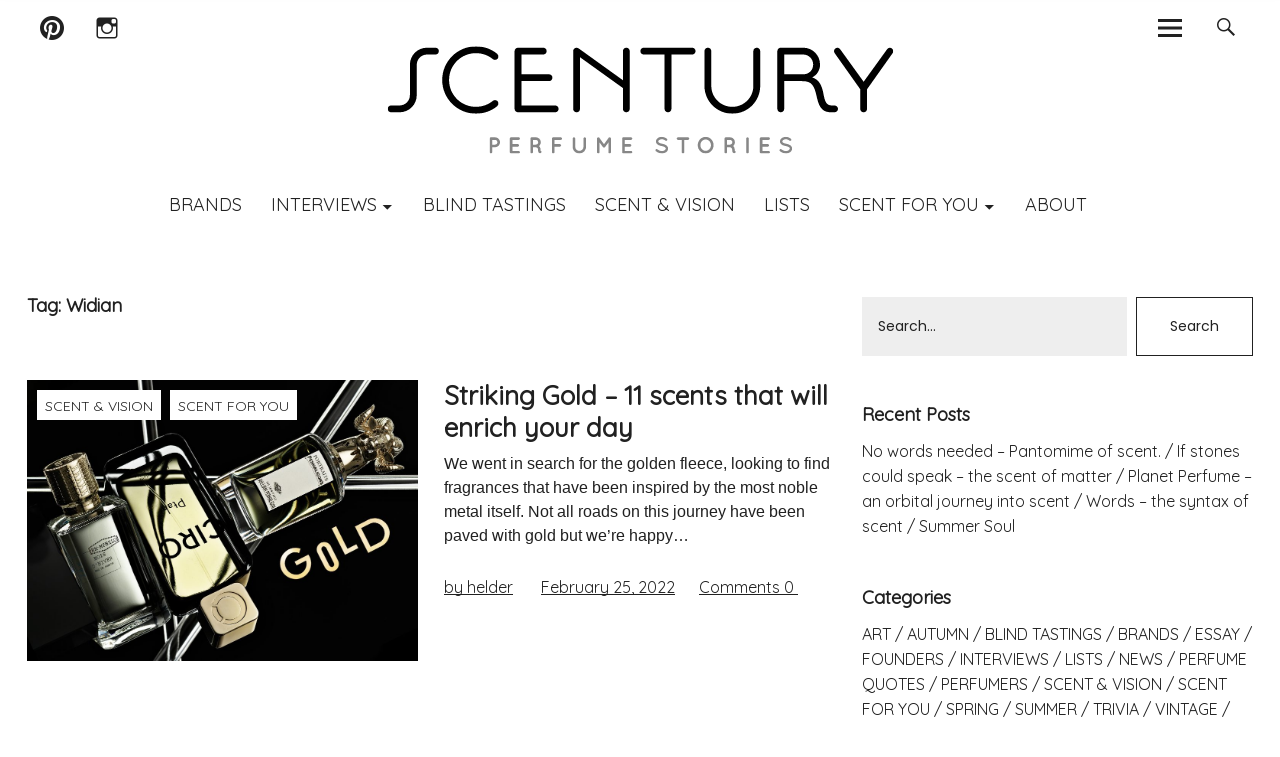

--- FILE ---
content_type: text/html; charset=UTF-8
request_url: https://scentury.com/tag/widian/
body_size: 15563
content:
<!DOCTYPE html>
<html lang="en-US" class="no-js">
<head>
    <meta charset="UTF-8">
    <meta name="viewport" content="width=device-width, initial-scale=1">
    <link rel="profile" href="https://gmpg.org/xfn/11">
    <link rel="pingback" href="https://scentury.com/xmlrpc.php">
    <!-- google-analytics -->
    <script type="text/javascript">
        (function(i,s,o,g,r,a,m){i['GoogleAnalyticsObject']=r;i[r]=i[r]||function() {
            (i[r].q=i[r].q||[]).push(arguments)},i[r].l=1*new Date();a=s.createElement(o),
            m=s.getElementsByTagName(o)[0];a.async=1;a.src=g;m.parentNode.insertBefore(a,m)
        })(window,document,'script','//www.google-analytics.com/analytics.js','ga');
        ga('create', 'UA-40755143-1', 'scentury.com');
        ga('send', 'pageview');
    </script>
    <!-- /google-analytics -->
    <script>(function(html){html.className = html.className.replace(/\bno-js\b/,'js')})(document.documentElement);</script>
<meta name='robots' content='index, follow, max-image-preview:large, max-snippet:-1, max-video-preview:-1' />

	<!-- This site is optimized with the Yoast SEO plugin v20.1 - https://yoast.com/wordpress/plugins/seo/ -->
	<title>Widian Archives - Scentury</title>
	<link rel="canonical" href="https://scentury.com/tag/widian/" />
	<meta property="og:locale" content="en_US" />
	<meta property="og:type" content="article" />
	<meta property="og:title" content="Widian Archives - Scentury" />
	<meta property="og:url" content="https://scentury.com/tag/widian/" />
	<meta property="og:site_name" content="Scentury" />
	<meta name="twitter:card" content="summary_large_image" />
	<script type="application/ld+json" class="yoast-schema-graph">{"@context":"https://schema.org","@graph":[{"@type":"CollectionPage","@id":"https://scentury.com/tag/widian/","url":"https://scentury.com/tag/widian/","name":"Widian Archives - Scentury","isPartOf":{"@id":"https://scentury.com/#website"},"primaryImageOfPage":{"@id":"https://scentury.com/tag/widian/#primaryimage"},"image":{"@id":"https://scentury.com/tag/widian/#primaryimage"},"thumbnailUrl":"https://scentury.com/wp-content/uploads/2022/02/hero-2.jpg","breadcrumb":{"@id":"https://scentury.com/tag/widian/#breadcrumb"},"inLanguage":"en-US"},{"@type":"ImageObject","inLanguage":"en-US","@id":"https://scentury.com/tag/widian/#primaryimage","url":"https://scentury.com/wp-content/uploads/2022/02/hero-2.jpg","contentUrl":"https://scentury.com/wp-content/uploads/2022/02/hero-2.jpg","width":1100,"height":733},{"@type":"BreadcrumbList","@id":"https://scentury.com/tag/widian/#breadcrumb","itemListElement":[{"@type":"ListItem","position":1,"name":"Home","item":"https://scentury.com/"},{"@type":"ListItem","position":2,"name":"Widian"}]},{"@type":"WebSite","@id":"https://scentury.com/#website","url":"https://scentury.com/","name":"Scentury","description":"Perfume Stories","potentialAction":[{"@type":"SearchAction","target":{"@type":"EntryPoint","urlTemplate":"https://scentury.com/?s={search_term_string}"},"query-input":"required name=search_term_string"}],"inLanguage":"en-US"}]}</script>
	<!-- / Yoast SEO plugin. -->


<link rel='dns-prefetch' href='//fonts.googleapis.com' />
<link rel="alternate" type="application/rss+xml" title="Scentury &raquo; Feed" href="https://scentury.com/feed/" />
<link rel="alternate" type="application/rss+xml" title="Scentury &raquo; Comments Feed" href="https://scentury.com/comments/feed/" />
<link rel="alternate" type="application/rss+xml" title="Scentury &raquo; Widian Tag Feed" href="https://scentury.com/tag/widian/feed/" />
<script type="text/javascript">
window._wpemojiSettings = {"baseUrl":"https:\/\/s.w.org\/images\/core\/emoji\/14.0.0\/72x72\/","ext":".png","svgUrl":"https:\/\/s.w.org\/images\/core\/emoji\/14.0.0\/svg\/","svgExt":".svg","source":{"concatemoji":"https:\/\/scentury.com\/wp-includes\/js\/wp-emoji-release.min.js?ver=6.1.9"}};
/*! This file is auto-generated */
!function(e,a,t){var n,r,o,i=a.createElement("canvas"),p=i.getContext&&i.getContext("2d");function s(e,t){var a=String.fromCharCode,e=(p.clearRect(0,0,i.width,i.height),p.fillText(a.apply(this,e),0,0),i.toDataURL());return p.clearRect(0,0,i.width,i.height),p.fillText(a.apply(this,t),0,0),e===i.toDataURL()}function c(e){var t=a.createElement("script");t.src=e,t.defer=t.type="text/javascript",a.getElementsByTagName("head")[0].appendChild(t)}for(o=Array("flag","emoji"),t.supports={everything:!0,everythingExceptFlag:!0},r=0;r<o.length;r++)t.supports[o[r]]=function(e){if(p&&p.fillText)switch(p.textBaseline="top",p.font="600 32px Arial",e){case"flag":return s([127987,65039,8205,9895,65039],[127987,65039,8203,9895,65039])?!1:!s([55356,56826,55356,56819],[55356,56826,8203,55356,56819])&&!s([55356,57332,56128,56423,56128,56418,56128,56421,56128,56430,56128,56423,56128,56447],[55356,57332,8203,56128,56423,8203,56128,56418,8203,56128,56421,8203,56128,56430,8203,56128,56423,8203,56128,56447]);case"emoji":return!s([129777,127995,8205,129778,127999],[129777,127995,8203,129778,127999])}return!1}(o[r]),t.supports.everything=t.supports.everything&&t.supports[o[r]],"flag"!==o[r]&&(t.supports.everythingExceptFlag=t.supports.everythingExceptFlag&&t.supports[o[r]]);t.supports.everythingExceptFlag=t.supports.everythingExceptFlag&&!t.supports.flag,t.DOMReady=!1,t.readyCallback=function(){t.DOMReady=!0},t.supports.everything||(n=function(){t.readyCallback()},a.addEventListener?(a.addEventListener("DOMContentLoaded",n,!1),e.addEventListener("load",n,!1)):(e.attachEvent("onload",n),a.attachEvent("onreadystatechange",function(){"complete"===a.readyState&&t.readyCallback()})),(e=t.source||{}).concatemoji?c(e.concatemoji):e.wpemoji&&e.twemoji&&(c(e.twemoji),c(e.wpemoji)))}(window,document,window._wpemojiSettings);
</script>
<style type="text/css">
img.wp-smiley,
img.emoji {
	display: inline !important;
	border: none !important;
	box-shadow: none !important;
	height: 1em !important;
	width: 1em !important;
	margin: 0 0.07em !important;
	vertical-align: -0.1em !important;
	background: none !important;
	padding: 0 !important;
}
</style>
	<link rel='stylesheet' id='wp-block-library-css' href='https://scentury.com/wp-includes/css/dist/block-library/style.min.css?ver=6.1.9' type='text/css' media='all' />
<link rel='stylesheet' id='classic-theme-styles-css' href='https://scentury.com/wp-includes/css/classic-themes.min.css?ver=1' type='text/css' media='all' />
<style id='global-styles-inline-css' type='text/css'>
body{--wp--preset--color--black: #000000;--wp--preset--color--cyan-bluish-gray: #abb8c3;--wp--preset--color--white: #ffffff;--wp--preset--color--pale-pink: #f78da7;--wp--preset--color--vivid-red: #cf2e2e;--wp--preset--color--luminous-vivid-orange: #ff6900;--wp--preset--color--luminous-vivid-amber: #fcb900;--wp--preset--color--light-green-cyan: #7bdcb5;--wp--preset--color--vivid-green-cyan: #00d084;--wp--preset--color--pale-cyan-blue: #8ed1fc;--wp--preset--color--vivid-cyan-blue: #0693e3;--wp--preset--color--vivid-purple: #9b51e0;--wp--preset--gradient--vivid-cyan-blue-to-vivid-purple: linear-gradient(135deg,rgba(6,147,227,1) 0%,rgb(155,81,224) 100%);--wp--preset--gradient--light-green-cyan-to-vivid-green-cyan: linear-gradient(135deg,rgb(122,220,180) 0%,rgb(0,208,130) 100%);--wp--preset--gradient--luminous-vivid-amber-to-luminous-vivid-orange: linear-gradient(135deg,rgba(252,185,0,1) 0%,rgba(255,105,0,1) 100%);--wp--preset--gradient--luminous-vivid-orange-to-vivid-red: linear-gradient(135deg,rgba(255,105,0,1) 0%,rgb(207,46,46) 100%);--wp--preset--gradient--very-light-gray-to-cyan-bluish-gray: linear-gradient(135deg,rgb(238,238,238) 0%,rgb(169,184,195) 100%);--wp--preset--gradient--cool-to-warm-spectrum: linear-gradient(135deg,rgb(74,234,220) 0%,rgb(151,120,209) 20%,rgb(207,42,186) 40%,rgb(238,44,130) 60%,rgb(251,105,98) 80%,rgb(254,248,76) 100%);--wp--preset--gradient--blush-light-purple: linear-gradient(135deg,rgb(255,206,236) 0%,rgb(152,150,240) 100%);--wp--preset--gradient--blush-bordeaux: linear-gradient(135deg,rgb(254,205,165) 0%,rgb(254,45,45) 50%,rgb(107,0,62) 100%);--wp--preset--gradient--luminous-dusk: linear-gradient(135deg,rgb(255,203,112) 0%,rgb(199,81,192) 50%,rgb(65,88,208) 100%);--wp--preset--gradient--pale-ocean: linear-gradient(135deg,rgb(255,245,203) 0%,rgb(182,227,212) 50%,rgb(51,167,181) 100%);--wp--preset--gradient--electric-grass: linear-gradient(135deg,rgb(202,248,128) 0%,rgb(113,206,126) 100%);--wp--preset--gradient--midnight: linear-gradient(135deg,rgb(2,3,129) 0%,rgb(40,116,252) 100%);--wp--preset--duotone--dark-grayscale: url('#wp-duotone-dark-grayscale');--wp--preset--duotone--grayscale: url('#wp-duotone-grayscale');--wp--preset--duotone--purple-yellow: url('#wp-duotone-purple-yellow');--wp--preset--duotone--blue-red: url('#wp-duotone-blue-red');--wp--preset--duotone--midnight: url('#wp-duotone-midnight');--wp--preset--duotone--magenta-yellow: url('#wp-duotone-magenta-yellow');--wp--preset--duotone--purple-green: url('#wp-duotone-purple-green');--wp--preset--duotone--blue-orange: url('#wp-duotone-blue-orange');--wp--preset--font-size--small: 13px;--wp--preset--font-size--medium: 20px;--wp--preset--font-size--large: 36px;--wp--preset--font-size--x-large: 42px;--wp--preset--spacing--20: 0.44rem;--wp--preset--spacing--30: 0.67rem;--wp--preset--spacing--40: 1rem;--wp--preset--spacing--50: 1.5rem;--wp--preset--spacing--60: 2.25rem;--wp--preset--spacing--70: 3.38rem;--wp--preset--spacing--80: 5.06rem;}:where(.is-layout-flex){gap: 0.5em;}body .is-layout-flow > .alignleft{float: left;margin-inline-start: 0;margin-inline-end: 2em;}body .is-layout-flow > .alignright{float: right;margin-inline-start: 2em;margin-inline-end: 0;}body .is-layout-flow > .aligncenter{margin-left: auto !important;margin-right: auto !important;}body .is-layout-constrained > .alignleft{float: left;margin-inline-start: 0;margin-inline-end: 2em;}body .is-layout-constrained > .alignright{float: right;margin-inline-start: 2em;margin-inline-end: 0;}body .is-layout-constrained > .aligncenter{margin-left: auto !important;margin-right: auto !important;}body .is-layout-constrained > :where(:not(.alignleft):not(.alignright):not(.alignfull)){max-width: var(--wp--style--global--content-size);margin-left: auto !important;margin-right: auto !important;}body .is-layout-constrained > .alignwide{max-width: var(--wp--style--global--wide-size);}body .is-layout-flex{display: flex;}body .is-layout-flex{flex-wrap: wrap;align-items: center;}body .is-layout-flex > *{margin: 0;}:where(.wp-block-columns.is-layout-flex){gap: 2em;}.has-black-color{color: var(--wp--preset--color--black) !important;}.has-cyan-bluish-gray-color{color: var(--wp--preset--color--cyan-bluish-gray) !important;}.has-white-color{color: var(--wp--preset--color--white) !important;}.has-pale-pink-color{color: var(--wp--preset--color--pale-pink) !important;}.has-vivid-red-color{color: var(--wp--preset--color--vivid-red) !important;}.has-luminous-vivid-orange-color{color: var(--wp--preset--color--luminous-vivid-orange) !important;}.has-luminous-vivid-amber-color{color: var(--wp--preset--color--luminous-vivid-amber) !important;}.has-light-green-cyan-color{color: var(--wp--preset--color--light-green-cyan) !important;}.has-vivid-green-cyan-color{color: var(--wp--preset--color--vivid-green-cyan) !important;}.has-pale-cyan-blue-color{color: var(--wp--preset--color--pale-cyan-blue) !important;}.has-vivid-cyan-blue-color{color: var(--wp--preset--color--vivid-cyan-blue) !important;}.has-vivid-purple-color{color: var(--wp--preset--color--vivid-purple) !important;}.has-black-background-color{background-color: var(--wp--preset--color--black) !important;}.has-cyan-bluish-gray-background-color{background-color: var(--wp--preset--color--cyan-bluish-gray) !important;}.has-white-background-color{background-color: var(--wp--preset--color--white) !important;}.has-pale-pink-background-color{background-color: var(--wp--preset--color--pale-pink) !important;}.has-vivid-red-background-color{background-color: var(--wp--preset--color--vivid-red) !important;}.has-luminous-vivid-orange-background-color{background-color: var(--wp--preset--color--luminous-vivid-orange) !important;}.has-luminous-vivid-amber-background-color{background-color: var(--wp--preset--color--luminous-vivid-amber) !important;}.has-light-green-cyan-background-color{background-color: var(--wp--preset--color--light-green-cyan) !important;}.has-vivid-green-cyan-background-color{background-color: var(--wp--preset--color--vivid-green-cyan) !important;}.has-pale-cyan-blue-background-color{background-color: var(--wp--preset--color--pale-cyan-blue) !important;}.has-vivid-cyan-blue-background-color{background-color: var(--wp--preset--color--vivid-cyan-blue) !important;}.has-vivid-purple-background-color{background-color: var(--wp--preset--color--vivid-purple) !important;}.has-black-border-color{border-color: var(--wp--preset--color--black) !important;}.has-cyan-bluish-gray-border-color{border-color: var(--wp--preset--color--cyan-bluish-gray) !important;}.has-white-border-color{border-color: var(--wp--preset--color--white) !important;}.has-pale-pink-border-color{border-color: var(--wp--preset--color--pale-pink) !important;}.has-vivid-red-border-color{border-color: var(--wp--preset--color--vivid-red) !important;}.has-luminous-vivid-orange-border-color{border-color: var(--wp--preset--color--luminous-vivid-orange) !important;}.has-luminous-vivid-amber-border-color{border-color: var(--wp--preset--color--luminous-vivid-amber) !important;}.has-light-green-cyan-border-color{border-color: var(--wp--preset--color--light-green-cyan) !important;}.has-vivid-green-cyan-border-color{border-color: var(--wp--preset--color--vivid-green-cyan) !important;}.has-pale-cyan-blue-border-color{border-color: var(--wp--preset--color--pale-cyan-blue) !important;}.has-vivid-cyan-blue-border-color{border-color: var(--wp--preset--color--vivid-cyan-blue) !important;}.has-vivid-purple-border-color{border-color: var(--wp--preset--color--vivid-purple) !important;}.has-vivid-cyan-blue-to-vivid-purple-gradient-background{background: var(--wp--preset--gradient--vivid-cyan-blue-to-vivid-purple) !important;}.has-light-green-cyan-to-vivid-green-cyan-gradient-background{background: var(--wp--preset--gradient--light-green-cyan-to-vivid-green-cyan) !important;}.has-luminous-vivid-amber-to-luminous-vivid-orange-gradient-background{background: var(--wp--preset--gradient--luminous-vivid-amber-to-luminous-vivid-orange) !important;}.has-luminous-vivid-orange-to-vivid-red-gradient-background{background: var(--wp--preset--gradient--luminous-vivid-orange-to-vivid-red) !important;}.has-very-light-gray-to-cyan-bluish-gray-gradient-background{background: var(--wp--preset--gradient--very-light-gray-to-cyan-bluish-gray) !important;}.has-cool-to-warm-spectrum-gradient-background{background: var(--wp--preset--gradient--cool-to-warm-spectrum) !important;}.has-blush-light-purple-gradient-background{background: var(--wp--preset--gradient--blush-light-purple) !important;}.has-blush-bordeaux-gradient-background{background: var(--wp--preset--gradient--blush-bordeaux) !important;}.has-luminous-dusk-gradient-background{background: var(--wp--preset--gradient--luminous-dusk) !important;}.has-pale-ocean-gradient-background{background: var(--wp--preset--gradient--pale-ocean) !important;}.has-electric-grass-gradient-background{background: var(--wp--preset--gradient--electric-grass) !important;}.has-midnight-gradient-background{background: var(--wp--preset--gradient--midnight) !important;}.has-small-font-size{font-size: var(--wp--preset--font-size--small) !important;}.has-medium-font-size{font-size: var(--wp--preset--font-size--medium) !important;}.has-large-font-size{font-size: var(--wp--preset--font-size--large) !important;}.has-x-large-font-size{font-size: var(--wp--preset--font-size--x-large) !important;}
.wp-block-navigation a:where(:not(.wp-element-button)){color: inherit;}
:where(.wp-block-columns.is-layout-flex){gap: 2em;}
.wp-block-pullquote{font-size: 1.5em;line-height: 1.6;}
</style>
<link rel='stylesheet' id='contact-form-7-css' href='https://scentury.com/wp-content/plugins/contact-form-7/includes/css/styles.css?ver=5.7.3' type='text/css' media='all' />
<link rel='stylesheet' id='fcbkbttn_icon-css' href='https://scentury.com/wp-content/plugins/facebook-button-plugin/css/icon.css?ver=6.1.9' type='text/css' media='all' />
<link rel='stylesheet' id='fcbkbttn_stylesheet-css' href='https://scentury.com/wp-content/plugins/facebook-button-plugin/css/style.css?ver=6.1.9' type='text/css' media='all' />
<link rel='stylesheet' id='parent-style-css' href='https://scentury.com/wp-content/themes/uku/style.css?ver=6.1.9' type='text/css' media='all' />
<link rel='stylesheet' id='custom-new-css-css' href='https://scentury.com/wp-content/themes/scentury/assets/css/app.css?ver=6.1.9' type='text/css' media='all' />
<link rel='stylesheet' id='uku-fonts-css' href='https://fonts.googleapis.com/css?family=Source+Serif+Pro%3A400%2C600%2C700%7CPoppins%3A400%2C500%2C600%2C700&#038;subset=latin%2Clatin-ext' type='text/css' media='all' />
<link rel='stylesheet' id='uku-style-css' href='https://scentury.com/wp-content/themes/scentury/style.css?ver=20160507' type='text/css' media='all' />
<link rel='stylesheet' id='uku-neo-style-css' href='https://scentury.com/wp-content/themes/uku/css/neo-style.css?ver=1.0' type='text/css' media='all' />
<link rel='stylesheet' id='genericons-css' href='https://scentury.com/wp-content/themes/uku/fonts/genericons.css?ver=3.4.1' type='text/css' media='all' />
<link rel='stylesheet' id='fo-fonts-declaration-css' href='https://scentury.com/wp-content/uploads/font-organizer/fo-declarations.css?ver=6.1.9' type='text/css' media='all' />
<link rel='stylesheet' id='fo-fonts-elements-css' href='https://scentury.com/wp-content/uploads/font-organizer/fo-elements.css?ver=6.1.9' type='text/css' media='all' />
<script type='text/javascript' src='https://scentury.com/wp-includes/js/jquery/jquery.min.js?ver=3.6.1' id='jquery-core-js'></script>
<script type='text/javascript' src='https://scentury.com/wp-includes/js/jquery/jquery-migrate.min.js?ver=3.3.2' id='jquery-migrate-js'></script>
<script type='text/javascript' src='https://scentury.com/wp-content/plugins/facebook-button-plugin/js/script.js?ver=6.1.9' id='fcbkbttn_script-js'></script>
<script type='text/javascript' src='https://scentury.com/wp-content/themes/uku/js/jquery.viewportchecker.min.js?ver=1.8.7' id='viewportchecker-js'></script>
<script type='text/javascript' src='https://scentury.com/wp-content/themes/uku/js/sticky-kit.min.js?ver=6.1.9' id='sticky-kit-js'></script>
<script type='text/javascript' src='https://scentury.com/wp-content/themes/uku/js/jquery.fitvids.js?ver=1.1' id='fitvids-js'></script>
<link rel="https://api.w.org/" href="https://scentury.com/wp-json/" /><link rel="alternate" type="application/json" href="https://scentury.com/wp-json/wp/v2/tags/855" /><link rel="EditURI" type="application/rsd+xml" title="RSD" href="https://scentury.com/xmlrpc.php?rsd" />
<link rel="wlwmanifest" type="application/wlwmanifest+xml" href="https://scentury.com/wp-includes/wlwmanifest.xml" />
<meta name="generator" content="WordPress 6.1.9" />
<!-- for tag post_tag, website powered with xili-tidy-tags v.1.12.03, a WP plugin by dev.xiligroup.com -->
    <style type="text/css">
                    .entry-content a,
            .comment-text a,
            #desktop-navigation ul li a:hover,
            .featured-slider button.slick-arrow:hover::after,
            .front-section a.all-posts-link:hover,
            #overlay-close:hover,
            .widget-area .widget ul li a:hover,
            #sidebar-offcanvas .widget a:hover,
            .textwidget a:hover,
            #overlay-nav a:hover,
            .author-links a:hover,
            .single-post .post-navigation a:hover,
            .single-attachment .post-navigation a:hover,
            .author-bio a,
            .single-post .hentry .entry-meta a:hover,
            .entry-header a:hover,
            .entry-header h2.entry-title a:hover,
            .blog .entry-meta a:hover,
            .uku-neo .entry-content p a:hover,
            .uku-neo .author-bio a:hover,
            .uku-neo .comment-text a:hover,
            .uku-neo .entry-header h2.entry-title a:hover,
            .uku-serif .entry-header h2.entry-title a:hover,
            .uku-serif .entry-content p a,
            .uku-serif .author-bio a,
            .uku-serif .comment-text a {
                color: ;
            }
            .uku-serif .entry-content p a,
            .uku-serif .author-bio a,
            .uku-serif .comment-text a {
                box-shadow: inset 0 -1px 0 ;
            }
            .single-post .post-navigation a:hover,
            .single-attachment .post-navigation a:hover,
            #desktop-navigation ul li.menu-item-has-children a:hover::after,
            .desktop-search input.search-field:active,
            .desktop-search input.search-field:focus {
                border-color: ;
            }
            .featured-slider .entry-cats a,
            .section-one-column-one .entry-cats a,
            .section-three-column-one .entry-cats a,
            #front-section-four .entry-cats a,
            .single-post .entry-cats a,
            .blog #primary .hentry.has-post-thumbnail:nth-child(4n+1) .entry-cats a,
            #desktop-navigation .sub-menu li a:hover,
            #desktop-navigation .children li a:hover,
            .widget_mc4wp_form_widget input[type="submit"],
            .uku-neo .featured-slider .entry-cats a:hover,
            .uku-neo .section-one-column-one .entry-cats a:hover,
            .uku-neo .section-three-column-one .entry-cats a:hover,
            .uku-neo #front-section-four .entry-cats a:hover,
            .uku-neo .single-post .entry-cats a:hover,
            .uku-neo .format-video .entry-thumbnail span.video-icon:before,
            .uku-neo .format-video .entry-thumbnail span.video-icon:after,
            .uku-neo .entry-content p a:hover::after,
            .uku-neo .author-bio a:hover::after,
            .uku-neo .comment-text a:hover::after {
                background: ;
            }
            @media screen and (min-width: 66.25em) {
                .uku-neo #overlay-open:hover,
                .uku-neo .search-open:hover,
                .uku-neo #overlay-open-sticky:hover,
                .uku-neo.fixedheader-dark.header-stick #overlay-open-sticky:hover,
                .uku-neo.fixedheader-dark.header-stick #search-open-sticky:hover {
                    background: ;
                }
            }
                                    .entry-content a:hover,
            .comment-text a:hover,
            .author-bio a:hover {
                color:  !important;
            }
            .blog #primary .hentry.has-post-thumbnail:nth-child(4n+1) .entry-cats a:hover,
            .featured-slider .entry-cats a:hover,
            .section-one-column-one .entry-cats a:hover,
            .section-three-column-one .entry-cats a:hover,
            #front-section-four .entry-cats a:hover,
            .single-post .entry-cats a:hover,
            #colophon .footer-feature-btn:hover,
            .comments-show #comments-toggle,
            .widget_mc4wp_form_widget input[type="submit"]:hover,
            #comments-toggle:hover,
            input[type="submit"]:hover,
            input#submit:hover,
            #primary #infinite-handle span:hover,
            #front-section-three a.all-posts-link:hover,
            .desktop-search input[type="submit"]:hover,
            .widget_search input[type="submit"]:hover,
            .post-password-form input[type="submit"]:hover,
            #offcanvas-widgets-open:hover,
            .offcanvas-widgets-show #offcanvas-widgets-open {
                background: ;
            }
            #colophon .footer-feature-textwrap .footer-feature-btn:hover,
            .comments-show #comments-toggle,
            #comments-toggle:hover,
            input[type="submit"]:hover,
            input#submit:hover,
            .blog #primary #infinite-handle span:hover,
            #front-section-three a.all-posts-link:hover,
            .desktop-search input[type="submit"]:hover,
            .widget_search input[type="submit"]:hover,
            .post-password-form input[type="submit"]:hover,
            #offcanvas-widgets-open:hover,
            .offcanvas-widgets-show #offcanvas-widgets-open {
                border-color:  !important;
            }
                                    #colophon,
            .uku-serif .big-instagram-wrap {background: ;}
                                    #colophon,
            #colophon .footer-menu ul a,
            #colophon .footer-menu ul a:hover,
            #colophon #site-info, #colophon #site-info a,
            #colophon #site-info, #colophon #site-info a:hover {
                color: ;
            }
                                    .mobile-search, .inner-offcanvas-wrap {background: ;}
                                    #mobile-social ul li a,
            #overlay-nav ul li a,
            #offcanvas-widgets-open,
            .dropdown-toggle,
            #sidebar-offcanvas .widget h2.widget-title,
            #sidebar-offcanvas .widget,
            #sidebar-offcanvas .widget a {
                color: ;
            }
            #sidebar-offcanvas .widget h2.widget-title {border-color: ;}
            #offcanvas-widgets-open {border-color: ;}
            @media screen and (min-width: 66.25em) {
                #overlay-nav ul li,
                #overlay-nav ul ul.sub-menu,
                #overlay-nav ul ul.children {border-color: ;}
                #overlay-close {color: ;}
                #overlay-nav {
                    border-color: ;
                }
            }
                                    #front-section-three {background: ;}
                                    .widget_mc4wp_form_widget,.jetpack_subscription_widget {background: ;}
                                    .uku-serif .front-about-img:after {background: ;}
                                    #shopfront-cats {background: ;}
                                                                                                                                    .blog #primary .hentry.has-post-thumbnail:nth-child(4n+1) .entry-thumbnail a:after,
            .featured-slider .entry-thumbnail a:after,
            .header-image:after,
            #front-section-four .entry-thumbnail a:after,
            .single-post .big-thumb .entry-thumbnail a:after,
            .blog #primary .hentry.has-post-thumbnail:nth-child(4n+1) .thumb-wrap:after,
            .section-two-column-one .thumb-wrap:after,
            .header-fullscreen #headerimg-wrap:after {background-color: ;}
                                                .header-fullscreen #headerimg-wrap:after {	background-color: transparent;}
                                    #front-section-four .meta-main-wrap,
            .featured-slider .meta-main-wrap,
            .blog #primary .hentry.has-post-thumbnail:nth-child(4n+1) .meta-main-wrap,
            .uku-serif .section-two-column-one .entry-text-wrap,
            .big-thumb .title-wrap {
                background: -moz-linear-gradient(top, rgba(0,0,0,0) 0%, rgba(0,0,0,) 100%);
                background: -webkit-linear-gradient(top, rgba(0,0,0,0) 0%,rgba(0,0,0,) 100%);
                background: linear-gradient(to bottom, rgba(0,0,0,0) 0%,rgba(0,0,0,) 100%);
            }
        
            </style>
    	<style type="text/css">
					.entry-content a,
			.comment-text a,
			#desktop-navigation ul li a:hover,
			.featured-slider button.slick-arrow:hover::after,
			.front-section a.all-posts-link:hover,
			#overlay-close:hover,
			.widget-area .widget ul li a:hover,
			#sidebar-offcanvas .widget a:hover,
			.textwidget a:hover,
			#overlay-nav a:hover,
			.author-links a:hover,
			.single-post .post-navigation a:hover,
			.single-attachment .post-navigation a:hover,
			.author-bio a,
			.single-post .hentry .entry-meta a:hover,
			.entry-header a:hover,
			.entry-header h2.entry-title a:hover,
			.blog .entry-meta a:hover,
			.uku-neo .entry-content p a:hover,
			.uku-neo .author-bio a:hover,
			.uku-neo .comment-text a:hover,
			.uku-neo .entry-header h2.entry-title a:hover,
			.uku-serif .entry-header h2.entry-title a:hover,
			.uku-serif .entry-content p a,
			.uku-serif .author-bio a,
			.uku-serif .comment-text a {
				color: #b2b2b2;
			}
			.uku-serif .entry-content p a,
			.uku-serif .author-bio a,
			.uku-serif .comment-text a {
				box-shadow: inset 0 -1px 0 #b2b2b2;
			}
			.single-post .post-navigation a:hover,
			.single-attachment .post-navigation a:hover,
			#desktop-navigation ul li.menu-item-has-children a:hover::after,
			.desktop-search input.search-field:active,
			.desktop-search input.search-field:focus {
				border-color: #b2b2b2;
			}
			.featured-slider .entry-cats a,
			.section-one-column-one .entry-cats a,
			.section-three-column-one .entry-cats a,
			#front-section-four .entry-cats a,
			.single-post .entry-cats a,
			.blog #primary .hentry.has-post-thumbnail:nth-child(4n+1) .entry-cats a,
			#desktop-navigation .sub-menu li a:hover,
			#desktop-navigation .children li a:hover,
			.widget_mc4wp_form_widget input[type="submit"],
			.uku-neo .featured-slider .entry-cats a:hover,
			.uku-neo .section-one-column-one .entry-cats a:hover,
			.uku-neo .section-three-column-one .entry-cats a:hover,
			.uku-neo #front-section-four .entry-cats a:hover,
			.uku-neo .single-post .entry-cats a:hover,
			.uku-neo .format-video .entry-thumbnail span.video-icon:before,
			.uku-neo .format-video .entry-thumbnail span.video-icon:after,
			.uku-neo .entry-content p a:hover::after,
			.uku-neo .author-bio a:hover::after,
			.uku-neo .comment-text a:hover::after {
				background: #b2b2b2;
			}
			@media screen and (min-width: 66.25em) {
				.uku-neo #overlay-open:hover,
				.uku-neo .search-open:hover,
				.uku-neo #overlay-open-sticky:hover,
				.uku-neo.fixedheader-dark.header-stick #overlay-open-sticky:hover,
				.uku-neo.fixedheader-dark.header-stick #search-open-sticky:hover {
					background: #b2b2b2;
				}
			}
							.entry-content a:hover,
			.comment-text a:hover,
			.author-bio a:hover {
				color: #a0a0a0 !important;
			}
			.blog #primary .hentry.has-post-thumbnail:nth-child(4n+1) .entry-cats a:hover,
			.featured-slider .entry-cats a:hover,
			.section-one-column-one .entry-cats a:hover,
			.section-three-column-one .entry-cats a:hover,
			#front-section-four .entry-cats a:hover,
			.single-post .entry-cats a:hover,
			#colophon .footer-feature-btn:hover,
			.comments-show #comments-toggle,
			.widget_mc4wp_form_widget input[type="submit"]:hover,
			#comments-toggle:hover,
			input[type="submit"]:hover,
			input#submit:hover,
			#primary #infinite-handle span:hover,
			#front-section-three a.all-posts-link:hover,
			.desktop-search input[type="submit"]:hover,
			.widget_search input[type="submit"]:hover,
			.post-password-form input[type="submit"]:hover,
			#offcanvas-widgets-open:hover,
			.offcanvas-widgets-show #offcanvas-widgets-open {
				background: #a0a0a0;
			}
			#colophon .footer-feature-textwrap .footer-feature-btn:hover,
			.comments-show #comments-toggle,
			#comments-toggle:hover,
			input[type="submit"]:hover,
			input#submit:hover,
			.blog #primary #infinite-handle span:hover,
			#front-section-three a.all-posts-link:hover,
			.desktop-search input[type="submit"]:hover,
			.widget_search input[type="submit"]:hover,
			.post-password-form input[type="submit"]:hover,
			#offcanvas-widgets-open:hover,
			.offcanvas-widgets-show #offcanvas-widgets-open {
				border-color: #a0a0a0 !important;
			}
							#colophon,
			.uku-serif .big-instagram-wrap {background: ;}
						#colophon,
		#colophon .footer-menu ul a,
		#colophon .footer-menu ul a:hover,
		#colophon #site-info, #colophon #site-info a,
		#colophon #site-info, #colophon #site-info a:hover {
			color: ;
		}
							.mobile-search, .inner-offcanvas-wrap {background: ;}
							#mobile-social ul li a,
			#overlay-nav ul li a,
			#offcanvas-widgets-open,
			.dropdown-toggle,
			#sidebar-offcanvas .widget h2.widget-title,
			#sidebar-offcanvas .widget,
			#sidebar-offcanvas .widget a {
				color: ;
			}
			#sidebar-offcanvas .widget h2.widget-title {border-color: ;}
			#offcanvas-widgets-open {border-color: ;}
			@media screen and (min-width: 66.25em) {
			#overlay-nav ul li,
			#overlay-nav ul ul.sub-menu,
			#overlay-nav ul ul.children {border-color: ;}
			#overlay-close {color: ;}
			#overlay-nav {
				border-color: ;
			}
			}
							#front-section-three {background: #b9bab6;}
							.widget_mc4wp_form_widget,.jetpack_subscription_widget {background: ;}
							.uku-serif .front-about-img:after {background: ;}
							#shopfront-cats {background: ;}
							#front-section-twocolumn .entry-summary {display: block;}
									#front-section-fourcolumn .entry-summary {display: block;}
									.blog .entry-date {display: none !important;}
							.blog .entry-comments {display: none !important;}
									.blog .entry-author,
			.blog .entry-date:before {display: none !important;}
							.blog #primary .hentry.has-post-thumbnail:nth-child(4n+1) .entry-thumbnail a:after,
			.featured-slider .entry-thumbnail a:after,
			.header-image:after,
			#front-section-four .entry-thumbnail a:after,
			.single-post .big-thumb .entry-thumbnail a:after,
			.blog #primary .hentry.has-post-thumbnail:nth-child(4n+1) .thumb-wrap:after,
			.section-two-column-one .thumb-wrap:after,
			.header-fullscreen #headerimg-wrap:after {background-color: ;}
									.header-fullscreen #headerimg-wrap:after {	background-color: transparent;}
							#front-section-four .meta-main-wrap,
			.featured-slider .meta-main-wrap,
			.blog #primary .hentry.has-post-thumbnail:nth-child(4n+1) .meta-main-wrap,
			.uku-serif .section-two-column-one .entry-text-wrap,
			.big-thumb .title-wrap {
				background: -moz-linear-gradient(top, rgba(0,0,0,0) 0%, rgba(0,0,0,0) 100%);
				background: -webkit-linear-gradient(top, rgba(0,0,0,0) 0%,rgba(0,0,0,0) 100%);
				background: linear-gradient(to bottom, rgba(0,0,0,0) 0%,rgba(0,0,0,0) 100%);
			}
			
				</style>
			<style type="text/css" id="uku-header-css">
		h1.site-title,
	p.site-title,
	p.site-description {
		position: absolute;
		clip: rect(1px, 1px, 1px, 1px);
	}
		</style>
	<style type="text/css" id="custom-background-css">
body.custom-background { background-color: #ffffff; }
</style>
	<link rel="icon" href="https://scentury.com/wp-content/uploads/2017/03/scentury-icon.png" sizes="32x32" />
<link rel="icon" href="https://scentury.com/wp-content/uploads/2017/03/scentury-icon.png" sizes="192x192" />
<link rel="apple-touch-icon" href="https://scentury.com/wp-content/uploads/2017/03/scentury-icon.png" />
<meta name="msapplication-TileImage" content="https://scentury.com/wp-content/uploads/2017/03/scentury-icon.png" />
</head>

<body data-rsssl=1 class="archive tag tag-widian tag-855 custom-background scentury-theme uku-neo has-thumb headerimg-on toggledcomments hide-tagline slider-boxed header-boxed" >

<div class="container-all">

    <header id="masthead" class="site-header cf scentury-header" role="banner">

        <div class="site-header-content">

            <div id="site-branding">
                                    <p class="site-title"><a href="https://scentury.com/" rel="home">Scentury</a></p>
                
                                    <div class="scentury-header-logo-section custom-logo-wrap">
                        <a href="https://scentury.com" class="scentury-header-logo-link custom-logo-link" rel="home">
                            <img src="https://scentury.com/wp-content/themes/scentury/images/logo-and-claim.svg" alt="" class="custom-logo">
                        </a>
                    </div>
                
                <p class="site-description">Perfume Stories</p>
                <button id="overlay-open" class="overlay-open overlay-btn"><span>Menu</span></button>

                
                                    <nav id="header-social" class="header-social social-nav" role="navigation">
                        <ul id="menu-social" class="menu"><li id="menu-item-2543" class="menu-item menu-item-type-custom menu-item-object-custom menu-item-2543"><a target="_blank" rel="noopener" href="https://www.pinterest.com/scenturypin/">Pinterest</a></li>
<li id="menu-item-2305" class="menu-item menu-item-type-custom menu-item-object-custom menu-item-2305"><a target="_blank" rel="noopener" href="https://www.instagram.com/scentury_mag/">Instagram</a></li>
</ul>                    </nav><!-- end #header-social -->
                            </div><!-- end #site-branding -->

            <nav id="desktop-navigation" class="desktop-navigation cf" role="navigation">
                <ul id="menu-sc-main" class="menu"><li id="menu-item-2601" class="menu-item menu-item-type-taxonomy menu-item-object-category menu-item-2601"><a href="https://scentury.com/category/brands/">BRANDS</a></li>
<li id="menu-item-2565" class="menu-item menu-item-type-taxonomy menu-item-object-category menu-item-has-children menu-item-2565"><a href="https://scentury.com/category/interviews/">INTERVIEWS</a>
<ul class="sub-menu">
	<li id="menu-item-2666" class="menu-item menu-item-type-taxonomy menu-item-object-category menu-item-2666"><a href="https://scentury.com/category/interviews/founders/">FOUNDERS</a></li>
	<li id="menu-item-2667" class="menu-item menu-item-type-taxonomy menu-item-object-category menu-item-2667"><a href="https://scentury.com/category/interviews/perfumers/">PERFUMERS</a></li>
</ul>
</li>
<li id="menu-item-2566" class="menu-item menu-item-type-taxonomy menu-item-object-category menu-item-2566"><a href="https://scentury.com/category/blind-tastings/">BLIND TASTINGS</a></li>
<li id="menu-item-2670" class="menu-item menu-item-type-taxonomy menu-item-object-category menu-item-2670"><a href="https://scentury.com/category/eyecandy/">SCENT &amp; VISION</a></li>
<li id="menu-item-3580" class="menu-item menu-item-type-taxonomy menu-item-object-category menu-item-3580"><a href="https://scentury.com/category/lists/">LISTS</a></li>
<li id="menu-item-3441" class="menu-item menu-item-type-taxonomy menu-item-object-category menu-item-has-children menu-item-3441"><a href="https://scentury.com/category/scent-for-you/">SCENT FOR YOU</a>
<ul class="sub-menu">
	<li id="menu-item-3489" class="menu-item menu-item-type-taxonomy menu-item-object-post_tag menu-item-3489"><a href="https://scentury.com/tag/spring/">SPRING</a></li>
	<li id="menu-item-3491" class="menu-item menu-item-type-taxonomy menu-item-object-post_tag menu-item-3491"><a href="https://scentury.com/tag/summer/">SUMMER</a></li>
	<li id="menu-item-3492" class="menu-item menu-item-type-taxonomy menu-item-object-post_tag menu-item-3492"><a href="https://scentury.com/tag/autumn/">AUTUMN</a></li>
	<li id="menu-item-4844" class="menu-item menu-item-type-taxonomy menu-item-object-post_tag menu-item-4844"><a href="https://scentury.com/tag/winter/">WINTER</a></li>
	<li id="menu-item-4019" class="menu-item menu-item-type-taxonomy menu-item-object-post_tag menu-item-4019"><a href="https://scentury.com/tag/daddy-scents/">DADDY SCENTS</a></li>
	<li id="menu-item-4190" class="menu-item menu-item-type-taxonomy menu-item-object-post_tag menu-item-4190"><a href="https://scentury.com/tag/made-in-berlin/">MADE IN BERLIN</a></li>
</ul>
</li>
<li id="menu-item-2909" class="menu-item menu-item-type-post_type menu-item-object-page menu-item-2909"><a href="https://scentury.com/about/">ABOUT</a></li>
</ul>            </nav><!-- .main-navigation -->

                            <button id="search-open" class="search-open search-btn"><span>Search</span></button>
                <div class="desktop-search">
                                            <button id="search-close" class="search-close"><span>Search</span></button>
                                        
<form method="get" class="searchform" action="https://scentury.com/" role="search">
	<label for="s" class="screen-reader-text"><span>Search</span></label>
	<input type="text" class="search-field" name="s" placeholder="Search..." />
	<input type="submit" class="submit" name="submit" value="Search" />
</form>
                </div><!-- end .desktop-search -->
            
        </div><!-- .site-header-content -->

        <div class="sticky-header hidden">

                            <nav id="header-social-sticky" class="header-social social-nav" role="navigation">
                    <ul id="menu-social-1" class="menu"><li class="menu-item menu-item-type-custom menu-item-object-custom menu-item-2543"><a target="_blank" rel="noopener" href="https://www.pinterest.com/scenturypin/">Pinterest</a></li>
<li class="menu-item menu-item-type-custom menu-item-object-custom menu-item-2305"><a target="_blank" rel="noopener" href="https://www.instagram.com/scentury_mag/">Instagram</a></li>
</ul>                </nav><!-- end #header-social-sticky -->
            
                            <div class="scentury-header-logo-section custom-logo-wrap">
                    <a href="https://scentury.com" class="scentury-header-logo-link custom-logo-link" rel="home">
                        <img src="https://scentury.com/wp-content/themes/scentury/images/logo.svg" alt="" class="custom-logo">
                    </a>
                </div>
            
            
            <button id="overlay-open-sticky" class="overlay-open overlay-btn"><span>Menu</span></button>
                            <button id="search-open-sticky" class="search-open search-btn"><span>Search</span></button>
            
        </div><!-- end .sticky-header -->

        <div class="inner-offcanvas-wrap">
            <div class="close-btn-wrap">
                <button id="overlay-close" class="overlay-btn"><span>Close</span></button>
            </div><!-- end .close-btn-wrap -->

            <div class="overlay-desktop-content cf">

                                    <div class="overlay-title-wrap">
                        <p class="site-title"><a href="https://scentury.com/" rel="home">Scentury</a></p>
                        <p class="site-description">Perfume Stories</p>
                    </div><!-- end .overlay-title-wrap -->
                
                <nav id="overlay-nav" class="main-nav cf" role="navigation">
                    <ul id="menu-sc-main-1" class="menu"><li class="menu-item menu-item-type-taxonomy menu-item-object-category menu-item-2601"><a href="https://scentury.com/category/brands/">BRANDS</a></li>
<li class="menu-item menu-item-type-taxonomy menu-item-object-category menu-item-has-children menu-item-2565"><a href="https://scentury.com/category/interviews/">INTERVIEWS</a>
<ul class="sub-menu">
	<li class="menu-item menu-item-type-taxonomy menu-item-object-category menu-item-2666"><a href="https://scentury.com/category/interviews/founders/">FOUNDERS</a></li>
	<li class="menu-item menu-item-type-taxonomy menu-item-object-category menu-item-2667"><a href="https://scentury.com/category/interviews/perfumers/">PERFUMERS</a></li>
</ul>
</li>
<li class="menu-item menu-item-type-taxonomy menu-item-object-category menu-item-2566"><a href="https://scentury.com/category/blind-tastings/">BLIND TASTINGS</a></li>
<li class="menu-item menu-item-type-taxonomy menu-item-object-category menu-item-2670"><a href="https://scentury.com/category/eyecandy/">SCENT &amp; VISION</a></li>
<li class="menu-item menu-item-type-taxonomy menu-item-object-category menu-item-3580"><a href="https://scentury.com/category/lists/">LISTS</a></li>
<li class="menu-item menu-item-type-taxonomy menu-item-object-category menu-item-has-children menu-item-3441"><a href="https://scentury.com/category/scent-for-you/">SCENT FOR YOU</a>
<ul class="sub-menu">
	<li class="menu-item menu-item-type-taxonomy menu-item-object-post_tag menu-item-3489"><a href="https://scentury.com/tag/spring/">SPRING</a></li>
	<li class="menu-item menu-item-type-taxonomy menu-item-object-post_tag menu-item-3491"><a href="https://scentury.com/tag/summer/">SUMMER</a></li>
	<li class="menu-item menu-item-type-taxonomy menu-item-object-post_tag menu-item-3492"><a href="https://scentury.com/tag/autumn/">AUTUMN</a></li>
	<li class="menu-item menu-item-type-taxonomy menu-item-object-post_tag menu-item-4844"><a href="https://scentury.com/tag/winter/">WINTER</a></li>
	<li class="menu-item menu-item-type-taxonomy menu-item-object-post_tag menu-item-4019"><a href="https://scentury.com/tag/daddy-scents/">DADDY SCENTS</a></li>
	<li class="menu-item menu-item-type-taxonomy menu-item-object-post_tag menu-item-4190"><a href="https://scentury.com/tag/made-in-berlin/">MADE IN BERLIN</a></li>
</ul>
</li>
<li class="menu-item menu-item-type-post_type menu-item-object-page menu-item-2909"><a href="https://scentury.com/about/">ABOUT</a></li>
</ul>                </nav><!-- .main-navigation -->

                                    <nav id="mobile-social" class="social-nav" role="navigation">
                        <ul id="menu-social-2" class="menu"><li class="menu-item menu-item-type-custom menu-item-object-custom menu-item-2543"><a target="_blank" rel="noopener" href="https://www.pinterest.com/scenturypin/">Pinterest</a></li>
<li class="menu-item menu-item-type-custom menu-item-object-custom menu-item-2305"><a target="_blank" rel="noopener" href="https://www.instagram.com/scentury_mag/">Instagram</a></li>
</ul>                    </nav><!-- end #mobile-social -->
                
                                    <div class="mobile-search">
                        
<form method="get" class="searchform" action="https://scentury.com/" role="search">
	<label for="s" class="screen-reader-text"><span>Search</span></label>
	<input type="text" class="search-field" name="s" placeholder="Search..." />
	<input type="submit" class="submit" name="submit" value="Search" />
</form>
                    </div><!-- end .mobile-search -->
                
                
<div id="offcanvas-wrap">
<a href="#offcanvas-wrap" id="offcanvas-widgets-open"><span>Info</span></a>
<aside id="sidebar-offcanvas" class="sidebar-offcanvas cf" role="complementary">
			<div class="widget-area">
			<section id="mc4wp_form_widget-5" class="widget widget_mc4wp_form_widget"><h2 class="widget-title">Newsletter</h2><script>(function() {
	window.mc4wp = window.mc4wp || {
		listeners: [],
		forms: {
			on: function(evt, cb) {
				window.mc4wp.listeners.push(
					{
						event   : evt,
						callback: cb
					}
				);
			}
		}
	}
})();
</script><!-- Mailchimp for WordPress v4.9.1 - https://wordpress.org/plugins/mailchimp-for-wp/ --><form id="mc4wp-form-1" class="mc4wp-form mc4wp-form-2418" method="post" data-id="2418" data-name="Newsletter" ><div class="mc4wp-form-fields"><p>Be the first to know!</p>
<div class="form-wrap">
<input class="email" type="email" name="EMAIL" placeholder="Your Email" required />
<input class="submit" type="submit" value="SUBSCRIBE" />
</div></div><label style="display: none !important;">Leave this field empty if you're human: <input type="text" name="_mc4wp_honeypot" value="" tabindex="-1" autocomplete="off" /></label><input type="hidden" name="_mc4wp_timestamp" value="1768762487" /><input type="hidden" name="_mc4wp_form_id" value="2418" /><input type="hidden" name="_mc4wp_form_element_id" value="mc4wp-form-1" /><div class="mc4wp-response"></div></form><!-- / Mailchimp for WordPress Plugin --></section><section id="tag_cloud-3" class="widget widget_tag_cloud"><h2 class="widget-title">Tags</h2><div class="tagcloud"><a href="https://scentury.com/tag/aedes-de-venustas/" class="tag-cloud-link tag-link-237 tag-link-position-1" style="font-size: 8.9607843137255pt;" aria-label="Aedes de Venustas (6 items)">Aedes de Venustas</a>
<a href="https://scentury.com/tag/alberto-morillas/" class="tag-cloud-link tag-link-513 tag-link-position-2" style="font-size: 8.9607843137255pt;" aria-label="Alberto Morillas (6 items)">Alberto Morillas</a>
<a href="https://scentury.com/tag/alessandro-gualtieri/" class="tag-cloud-link tag-link-343 tag-link-position-3" style="font-size: 12.117647058824pt;" aria-label="Alessandro Gualtieri (11 items)">Alessandro Gualtieri</a>
<a href="https://scentury.com/tag/amelie-bourgeois/" class="tag-cloud-link tag-link-314 tag-link-position-4" style="font-size: 8.9607843137255pt;" aria-label="Amélie Bourgeois (6 items)">Amélie Bourgeois</a>
<a href="https://scentury.com/tag/autumn/" class="tag-cloud-link tag-link-232 tag-link-position-5" style="font-size: 8.9607843137255pt;" aria-label="Autumn (6 items)">Autumn</a>
<a href="https://scentury.com/tag/berlin/" class="tag-cloud-link tag-link-292 tag-link-position-6" style="font-size: 14.862745098039pt;" aria-label="Berlin (18 items)">Berlin</a>
<a href="https://scentury.com/tag/bertrand-duchaufour/" class="tag-cloud-link tag-link-308 tag-link-position-7" style="font-size: 8.9607843137255pt;" aria-label="Bertrand Duchaufour (6 items)">Bertrand Duchaufour</a>
<a href="https://scentury.com/tag/blind-tasting/" class="tag-cloud-link tag-link-274 tag-link-position-8" style="font-size: 14.176470588235pt;" aria-label="Blind Tasting (16 items)">Blind Tasting</a>
<a href="https://scentury.com/tag/byredo/" class="tag-cloud-link tag-link-360 tag-link-position-9" style="font-size: 12.117647058824pt;" aria-label="Byredo (11 items)">Byredo</a>
<a href="https://scentury.com/tag/calvin-klein/" class="tag-cloud-link tag-link-247 tag-link-position-10" style="font-size: 8.9607843137255pt;" aria-label="Calvin Klein (6 items)">Calvin Klein</a>
<a href="https://scentury.com/tag/carlos-benaim/" class="tag-cloud-link tag-link-568 tag-link-position-11" style="font-size: 8.9607843137255pt;" aria-label="Carlos Benaim (6 items)">Carlos Benaim</a>
<a href="https://scentury.com/tag/chanel/" class="tag-cloud-link tag-link-257 tag-link-position-12" style="font-size: 13.078431372549pt;" aria-label="Chanel (13 items)">Chanel</a>
<a href="https://scentury.com/tag/christian-dior/" class="tag-cloud-link tag-link-547 tag-link-position-13" style="font-size: 9.6470588235294pt;" aria-label="Christian Dior (7 items)">Christian Dior</a>
<a href="https://scentury.com/tag/christine-nagel/" class="tag-cloud-link tag-link-765 tag-link-position-14" style="font-size: 10.333333333333pt;" aria-label="Christine Nagel (8 items)">Christine Nagel</a>
<a href="https://scentury.com/tag/comme-des-garcons/" class="tag-cloud-link tag-link-258 tag-link-position-15" style="font-size: 11.019607843137pt;" aria-label="Comme des Garçons (9 items)">Comme des Garçons</a>
<a href="https://scentury.com/tag/diptyque/" class="tag-cloud-link tag-link-373 tag-link-position-16" style="font-size: 14.176470588235pt;" aria-label="Diptyque (16 items)">Diptyque</a>
<a href="https://scentury.com/tag/eye-candy/" class="tag-cloud-link tag-link-228 tag-link-position-17" style="font-size: 8.9607843137255pt;" aria-label="Eye Candy (6 items)">Eye Candy</a>
<a href="https://scentury.com/tag/fabrice-pellegrin/" class="tag-cloud-link tag-link-331 tag-link-position-18" style="font-size: 11.019607843137pt;" aria-label="Fabrice Pellegrin (9 items)">Fabrice Pellegrin</a>
<a href="https://scentury.com/tag/filippo-sorcinelli/" class="tag-cloud-link tag-link-300 tag-link-position-19" style="font-size: 8.9607843137255pt;" aria-label="Filippo Sorcinelli (6 items)">Filippo Sorcinelli</a>
<a href="https://scentury.com/tag/geza-schon/" class="tag-cloud-link tag-link-307 tag-link-position-20" style="font-size: 8.9607843137255pt;" aria-label="Geza Schön (6 items)">Geza Schön</a>
<a href="https://scentury.com/tag/good-read/" class="tag-cloud-link tag-link-234 tag-link-position-21" style="font-size: 22pt;" aria-label="Good Read (62 items)">Good Read</a>
<a href="https://scentury.com/tag/guerlain/" class="tag-cloud-link tag-link-260 tag-link-position-22" style="font-size: 11.56862745098pt;" aria-label="Guerlain (10 items)">Guerlain</a>
<a href="https://scentury.com/tag/hermes/" class="tag-cloud-link tag-link-261 tag-link-position-23" style="font-size: 8pt;" aria-label="Hermes (5 items)">Hermes</a>
<a href="https://scentury.com/tag/jerome-epinette/" class="tag-cloud-link tag-link-654 tag-link-position-24" style="font-size: 13.490196078431pt;" aria-label="Jérôme Epinette (14 items)">Jérôme Epinette</a>
<a href="https://scentury.com/tag/luca-maffei/" class="tag-cloud-link tag-link-333 tag-link-position-25" style="font-size: 8.9607843137255pt;" aria-label="Luca Maffei (6 items)">Luca Maffei</a>
<a href="https://scentury.com/tag/mark-buxton/" class="tag-cloud-link tag-link-303 tag-link-position-26" style="font-size: 10.333333333333pt;" aria-label="Mark Buxton (8 items)">Mark Buxton</a>
<a href="https://scentury.com/tag/mona-di-orio/" class="tag-cloud-link tag-link-281 tag-link-position-27" style="font-size: 11.019607843137pt;" aria-label="Mona di Orio (9 items)">Mona di Orio</a>
<a href="https://scentury.com/tag/narciso-rodriguez/" class="tag-cloud-link tag-link-439 tag-link-position-28" style="font-size: 11.019607843137pt;" aria-label="Narciso Rodriguez (9 items)">Narciso Rodriguez</a>
<a href="https://scentury.com/tag/nasomatto/" class="tag-cloud-link tag-link-341 tag-link-position-29" style="font-size: 9.6470588235294pt;" aria-label="Nasomatto (7 items)">Nasomatto</a>
<a href="https://scentury.com/tag/new-york/" class="tag-cloud-link tag-link-293 tag-link-position-30" style="font-size: 10.333333333333pt;" aria-label="New York (8 items)">New York</a>
<a href="https://scentury.com/tag/olivier-pescheux/" class="tag-cloud-link tag-link-429 tag-link-position-31" style="font-size: 8.9607843137255pt;" aria-label="Olivier Pescheux (6 items)">Olivier Pescheux</a>
<a href="https://scentury.com/tag/ormaie/" class="tag-cloud-link tag-link-780 tag-link-position-32" style="font-size: 8.9607843137255pt;" aria-label="Ormaie (6 items)">Ormaie</a>
<a href="https://scentury.com/tag/paris/" class="tag-cloud-link tag-link-495 tag-link-position-33" style="font-size: 10.333333333333pt;" aria-label="Paris (8 items)">Paris</a>
<a href="https://scentury.com/tag/pascal-gaurin/" class="tag-cloud-link tag-link-290 tag-link-position-34" style="font-size: 8.9607843137255pt;" aria-label="Pascal Gaurin (6 items)">Pascal Gaurin</a>
<a href="https://scentury.com/tag/perfume-quote/" class="tag-cloud-link tag-link-387 tag-link-position-35" style="font-size: 8.9607843137255pt;" aria-label="Perfume Quote (6 items)">Perfume Quote</a>
<a href="https://scentury.com/tag/pierre-guillaume/" class="tag-cloud-link tag-link-323 tag-link-position-36" style="font-size: 9.6470588235294pt;" aria-label="Pierre Guillaume (7 items)">Pierre Guillaume</a>
<a href="https://scentury.com/tag/rodrigo-flores-roux/" class="tag-cloud-link tag-link-559 tag-link-position-37" style="font-size: 9.6470588235294pt;" aria-label="Rodrigo Flores-Roux (7 items)">Rodrigo Flores-Roux</a>
<a href="https://scentury.com/tag/serge-lutens/" class="tag-cloud-link tag-link-279 tag-link-position-38" style="font-size: 10.333333333333pt;" aria-label="Serge Lutens (8 items)">Serge Lutens</a>
<a href="https://scentury.com/tag/spring/" class="tag-cloud-link tag-link-230 tag-link-position-39" style="font-size: 8.9607843137255pt;" aria-label="Spring (6 items)">Spring</a>
<a href="https://scentury.com/tag/stora-skuggan/" class="tag-cloud-link tag-link-366 tag-link-position-40" style="font-size: 10.333333333333pt;" aria-label="Stora Skuggan (8 items)">Stora Skuggan</a>
<a href="https://scentury.com/tag/summer/" class="tag-cloud-link tag-link-231 tag-link-position-41" style="font-size: 11.019607843137pt;" aria-label="Summer (9 items)">Summer</a>
<a href="https://scentury.com/tag/tomas-hempel/" class="tag-cloud-link tag-link-503 tag-link-position-42" style="font-size: 10.333333333333pt;" aria-label="Tomas Hempel (8 items)">Tomas Hempel</a>
<a href="https://scentury.com/tag/tom-ford/" class="tag-cloud-link tag-link-498 tag-link-position-43" style="font-size: 8.9607843137255pt;" aria-label="Tom Ford (6 items)">Tom Ford</a>
<a href="https://scentury.com/tag/winter/" class="tag-cloud-link tag-link-566 tag-link-position-44" style="font-size: 10.333333333333pt;" aria-label="Winter (8 items)">Winter</a>
<a href="https://scentury.com/tag/yves-saint-laurent/" class="tag-cloud-link tag-link-266 tag-link-position-45" style="font-size: 12.529411764706pt;" aria-label="Yves Saint Laurent (12 items)">Yves Saint Laurent</a></div>
</section>		</div><!-- .widget-area -->
	</aside><!-- end .sidebar-offcanvas -->
</div><!-- end .offcanvas-wrap -->

            </div><!-- end .overlay-desktop-content -->

        </div><!-- end .inner-offcanvas-wrap -->

    </header><!-- end #masthead -->

    <div id="overlay-wrap" class="overlay-wrap cf"></div><!-- end #overlay-wrap -->

    
    
<div class="content-wrap">

	<div id="blog-wrap" class="blog-wrap cf">

	<div id="primary" class="site-content cf" role="main">

		
			<header class="archive-header">
				<h1 class="archive-title">Tag: <span>Widian</span></h1>			</header><!-- end .archive-header -->

			<div class="fcbkbttn_buttons_block fcbkbttn_arhiv" id="fcbkbttn_left"></div>


<article id="post-6231" class="cf post-6231 post type-post status-publish format-standard has-post-thumbnail hentry category-eyecandy category-scent-for-you tag-alberto-morillas tag-alexandra-carlin tag-alfred-dunhill tag-atelier-des-ors tag-bdk-parfums tag-carlos-benaim tag-ciro tag-dolce-gabbana tag-ex-nihilo tag-good-read tag-histoires-de-parfums tag-jean-claude-astier tag-julien-rasquinet tag-jusbox tag-marie-salamagne tag-michel-girard tag-mona-di-orio tag-penhaligons tag-scentforyou tag-violaine-collas tag-widian">

			<div class="entry-thumbnail fadein">
			<a href="https://scentury.com/striking-gold-11-enriching-scents/"><span class="thumb-wrap"><img width="1024" height="733" src="https://scentury.com/wp-content/uploads/2022/02/hero-2-1024x733.jpg" class="attachment-uku-neo-blog size-uku-neo-blog wp-post-image" alt="" decoding="async" /></span></a>
					</div><!-- end .entry-thumbnail -->
	
	<div class="meta-main-wrap">

		
		<div class="entry-main">
			<header class="entry-header">
								<div class="entry-cats">
					<a href="https://scentury.com/category/eyecandy/" rel="category tag">SCENT &amp; VISION</a> <a href="https://scentury.com/category/scent-for-you/" rel="category tag">SCENT FOR YOU</a>				</div><!-- end .entry-cats -->
								<h2 class="entry-title"><a href="https://scentury.com/striking-gold-11-enriching-scents/" rel="bookmark">Striking Gold – 11 scents that will enrich your day</a></h2>			</header><!-- end .entry-header -->

							<div class="entry-summary">
					<p>We went in search for the golden fleece, looking to find fragrances that have been inspired by the most noble metal itself. Not all roads on this journey have been paved with gold but we’re happy&hellip;</p>
				</div><!-- .entry-summary -->
			
			

					<div class="entry-meta">
				<span class="entry-author"> <span class="author vcard"><a class="url fn n" href="https://scentury.com/author/admin/">by helder</a></span></span>				<span class="entry-date">
					<a href="https://scentury.com/striking-gold-11-enriching-scents/">February 25, 2022</a>
				</span><!-- end .entry-date -->
								<span class="entry-comments">
					<a href="https://scentury.com/striking-gold-11-enriching-scents/#respond"><span class="leave-reply"><span class="comment-name">Comments</span>0</span></a>				</span><!-- end .entry-comments -->
											</div><!-- end .entry-meta -->

			</div><!-- .meta-main-wrap -->

		

</article><!-- end post -6231 -->

	</div><!-- end #primary -->

	
	<aside id="secondary" class="sidebar widget-area" role="complementary">
		<section id="search-2" class="widget widget_search">
<form method="get" class="searchform" action="https://scentury.com/" role="search">
	<label for="s" class="screen-reader-text"><span>Search</span></label>
	<input type="text" class="search-field" name="s" placeholder="Search..." />
	<input type="submit" class="submit" name="submit" value="Search" />
</form>
</section>
		<section id="recent-posts-2" class="widget widget_recent_entries">
		<h2 class="widget-title">Recent Posts</h2>
		<ul>
											<li>
					<a href="https://scentury.com/if-stones-could-speak-the-scent-of-matter-2/">No words needed – Pantomime of scent.</a>
									</li>
											<li>
					<a href="https://scentury.com/if-stones-could-speak-the-scent-of-matter/">If stones could speak – the scent of matter</a>
									</li>
											<li>
					<a href="https://scentury.com/planet-perfume-an-orbital-journey-into-scent/">Planet Perfume – an orbital journey into scent</a>
									</li>
											<li>
					<a href="https://scentury.com/words-the-syntax-of-scent-2/">Words – the syntax of scent</a>
									</li>
											<li>
					<a href="https://scentury.com/summer-soul-good-vibrations/">Summer Soul</a>
									</li>
					</ul>

		</section><section id="categories-2" class="widget widget_categories"><h2 class="widget-title">Categories</h2>
			<ul>
					<li class="cat-item cat-item-291"><a href="https://scentury.com/category/art/">ART</a>
</li>
	<li class="cat-item cat-item-217"><a href="https://scentury.com/category/scent-for-you/autumn/">AUTUMN</a>
</li>
	<li class="cat-item cat-item-194"><a href="https://scentury.com/category/blind-tastings/">BLIND TASTINGS</a>
</li>
	<li class="cat-item cat-item-192"><a href="https://scentury.com/category/brands/">BRANDS</a>
</li>
	<li class="cat-item cat-item-663"><a href="https://scentury.com/category/essay/">ESSAY</a>
</li>
	<li class="cat-item cat-item-206"><a href="https://scentury.com/category/interviews/founders/">FOUNDERS</a>
</li>
	<li class="cat-item cat-item-193"><a href="https://scentury.com/category/interviews/">INTERVIEWS</a>
</li>
	<li class="cat-item cat-item-220"><a href="https://scentury.com/category/lists/">LISTS</a>
</li>
	<li class="cat-item cat-item-197"><a href="https://scentury.com/category/news/">NEWS</a>
</li>
	<li class="cat-item cat-item-386"><a href="https://scentury.com/category/perfume-quotes/">PERFUME QUOTES</a>
</li>
	<li class="cat-item cat-item-207"><a href="https://scentury.com/category/interviews/perfumers/">PERFUMERS</a>
</li>
	<li class="cat-item cat-item-213"><a href="https://scentury.com/category/eyecandy/">SCENT &amp; VISION</a>
</li>
	<li class="cat-item cat-item-227"><a href="https://scentury.com/category/scent-for-you/">SCENT FOR YOU</a>
</li>
	<li class="cat-item cat-item-215"><a href="https://scentury.com/category/scent-for-you/spring/">SPRING</a>
</li>
	<li class="cat-item cat-item-216"><a href="https://scentury.com/category/scent-for-you/summer/">SUMMER</a>
</li>
	<li class="cat-item cat-item-199"><a href="https://scentury.com/category/trivia/">TRIVIA</a>
</li>
	<li class="cat-item cat-item-200"><a href="https://scentury.com/category/vintage/">VINTAGE</a>
</li>
	<li class="cat-item cat-item-218"><a href="https://scentury.com/category/scent-for-you/winter/">WINTER</a>
</li>
			</ul>

			</section><section id="mc4wp_form_widget-3" class="widget widget_mc4wp_form_widget"><h2 class="widget-title">Newsletter</h2><script>(function() {
	window.mc4wp = window.mc4wp || {
		listeners: [],
		forms: {
			on: function(evt, cb) {
				window.mc4wp.listeners.push(
					{
						event   : evt,
						callback: cb
					}
				);
			}
		}
	}
})();
</script><!-- Mailchimp for WordPress v4.9.1 - https://wordpress.org/plugins/mailchimp-for-wp/ --><form id="mc4wp-form-2" class="mc4wp-form mc4wp-form-2418" method="post" data-id="2418" data-name="Newsletter" ><div class="mc4wp-form-fields"><p>Be the first to know!</p>
<div class="form-wrap">
<input class="email" type="email" name="EMAIL" placeholder="Your Email" required />
<input class="submit" type="submit" value="SUBSCRIBE" />
</div></div><label style="display: none !important;">Leave this field empty if you're human: <input type="text" name="_mc4wp_honeypot" value="" tabindex="-1" autocomplete="off" /></label><input type="hidden" name="_mc4wp_timestamp" value="1768762487" /><input type="hidden" name="_mc4wp_form_id" value="2418" /><input type="hidden" name="_mc4wp_form_element_id" value="mc4wp-form-2" /><div class="mc4wp-response"></div></form><!-- / Mailchimp for WordPress Plugin --></section>	</aside><!-- .sidebar .widget-area -->

	</div><!-- end .blog-wrap -->
</div><!-- end .content-wrap -->


	
<aside class="big-instagram-wrap cf">
			<div class="widget-area">
			<section id="null-instagram-feed-1" class="widget null-instagram-feed"><h2 class="widget-title">Instagram</h2>Instagram has returned invalid data.<p class="clear"><a href="//instagram.com/scentury_mag/" rel="me" target="_blank" class="">Follow Us</a></p></section>		</div><!-- .widget-area -->
	</aside><!-- end .big-instagram-wrap -->
	
	<footer id="colophon" class="site-footer cf">

		
		<div class="footer-wrap">
							
<div class="footer-menus-wrap cf">

			<p class="title-footer">
            <img src="https://scentury.com/wp-content/themes/scentury/images/logo.svg" alt="" class="custom-logo">
        </p>
	
		<nav id="footer-menu-one" class="footer-menu" role="navigation">
		<h3 class="footer-menu-title">POPULAR</h3><ul id="menu-popular" class="menu"><li id="menu-item-2793" class="menu-item menu-item-type-taxonomy menu-item-object-category menu-item-2793"><a href="https://scentury.com/category/brands/">BRANDS</a></li>
<li id="menu-item-2794" class="menu-item menu-item-type-taxonomy menu-item-object-category menu-item-2794"><a href="https://scentury.com/category/blind-tastings/">BLIND TASTINGS</a></li>
<li id="menu-item-2795" class="menu-item menu-item-type-taxonomy menu-item-object-category menu-item-2795"><a href="https://scentury.com/category/interviews/">INTERVIEWS</a></li>
<li id="menu-item-2796" class="menu-item menu-item-type-taxonomy menu-item-object-category menu-item-2796"><a href="https://scentury.com/category/eyecandy/">SCENT &amp; VISION</a></li>
<li id="menu-item-2797" class="menu-item menu-item-type-taxonomy menu-item-object-category menu-item-2797"><a href="https://scentury.com/category/lists/">LISTS</a></li>
</ul>	</nav><!-- end #footer-one -->
	
	
		<nav id="footer-menu-three" class="footer-menu" role="navigation">
		<h3 class="footer-menu-title">SCENTURY</h3><ul id="menu-scentury" class="menu"><li id="menu-item-2800" class="menu-item menu-item-type-post_type menu-item-object-page menu-item-2800"><a href="https://scentury.com/about/">ABOUT</a></li>
<li id="menu-item-2911" class="menu-item menu-item-type-post_type menu-item-object-page menu-item-2911"><a href="https://scentury.com/contact/">CONTACT</a></li>
<li id="menu-item-2912" class="menu-item menu-item-type-post_type menu-item-object-page menu-item-2912"><a href="https://scentury.com/imprint-2/">IMPRINT</a></li>
</ul>	</nav><!-- end #footer-three -->
	
		<nav id="footer-menu-four" class="footer-menu" role="navigation">
		<h3 class="footer-menu-title">FOLLOW US</h3><ul id="menu-follow-us" class="menu"><li id="menu-item-2315" class="menu-item menu-item-type-custom menu-item-object-custom menu-item-2315"><a href="https://www.instagram.com/scentury_mag/">INSTAGRAM</a></li>
<li id="menu-item-2312" class="menu-item menu-item-type-custom menu-item-object-custom menu-item-2312"><a href="https://www.facebook.com/Scentury.Magazine/">FACEBOOK</a></li>
<li id="menu-item-2316" class="menu-item menu-item-type-custom menu-item-object-custom menu-item-2316"><a href="https://de.pinterest.com/helderpin/">PINTEREST</a></li>
</ul>	</nav><!-- end #footer-four -->
	
</div><!-- end .footer-menus-wrap -->
			
			<div id="site-info" class="cf">
				<ul class="credit" role="contentinfo">
									<li>© 2017 SCENTURY</li>
								</ul><!-- end .credit -->
			</div><!-- end #site-info -->

							<nav id="footer-social" class="social-nav" role="navigation">
											<span>Follow us</span>
										<ul id="menu-social-3" class="menu"><li class="menu-item menu-item-type-custom menu-item-object-custom menu-item-2543"><a target="_blank" rel="noopener" href="https://www.pinterest.com/scenturypin/">Pinterest</a></li>
<li class="menu-item menu-item-type-custom menu-item-object-custom menu-item-2305"><a target="_blank" rel="noopener" href="https://www.instagram.com/scentury_mag/">Instagram</a></li>
</ul>				</nav><!-- end #footer-social -->
			
		</div><!-- end .footer-wrap -->
	</footer><!-- end #colophon -->
</div><!-- end .container-all -->

<script>(function() {function maybePrefixUrlField () {
  const value = this.value.trim()
  if (value !== '' && value.indexOf('http') !== 0) {
    this.value = 'http://' + value
  }
}

const urlFields = document.querySelectorAll('.mc4wp-form input[type="url"]')
for (let j = 0; j < urlFields.length; j++) {
  urlFields[j].addEventListener('blur', maybePrefixUrlField)
}
})();</script><script type='text/javascript' src='https://scentury.com/wp-content/plugins/contact-form-7/includes/swv/js/index.js?ver=5.7.3' id='swv-js'></script>
<script type='text/javascript' id='contact-form-7-js-extra'>
/* <![CDATA[ */
var wpcf7 = {"api":{"root":"https:\/\/scentury.com\/wp-json\/","namespace":"contact-form-7\/v1"}};
/* ]]> */
</script>
<script type='text/javascript' src='https://scentury.com/wp-content/plugins/contact-form-7/includes/js/index.js?ver=5.7.3' id='contact-form-7-js'></script>
<script type='text/javascript' src='https://scentury.com/wp-content/themes/scentury/assets/js/script.js?ver=1768762487' id='custom-js-js'></script>
<script type='text/javascript' src='https://scentury.com/wp-content/themes/scentury/assets/js/gsap.min.js?ver=1768762487' id='gsap-js-js'></script>
<script type='text/javascript' src='https://scentury.com/wp-content/themes/scentury/assets/js/ScrollTrigger.min.js?ver=1768762487' id='scroll-js-js'></script>
<script type='text/javascript' id='uku-script-js-extra'>
/* <![CDATA[ */
var screenReaderText = {"expand":"<span class=\"screen-reader-text\">expand child menu<\/span>","collapse":"<span class=\"screen-reader-text\">collapse child menu<\/span>"};
/* ]]> */
</script>
<script type='text/javascript' src='https://scentury.com/wp-content/themes/uku/js/functions.js?ver=20160507' id='uku-script-js'></script>
<script type='text/javascript' defer src='https://scentury.com/wp-content/plugins/mailchimp-for-wp/assets/js/forms.js?ver=4.9.1' id='mc4wp-forms-api-js'></script>

</body>
</html>


--- FILE ---
content_type: text/css
request_url: https://scentury.com/wp-content/uploads/font-organizer/fo-declarations.css?ver=6.1.9
body_size: 70
content:
/* This Awesome CSS file was created by Font Orgranizer from Hive :) */

@import url('//fonts.googleapis.com/css?family=Playfair+Display|Abril+Fatface|Quicksand');
